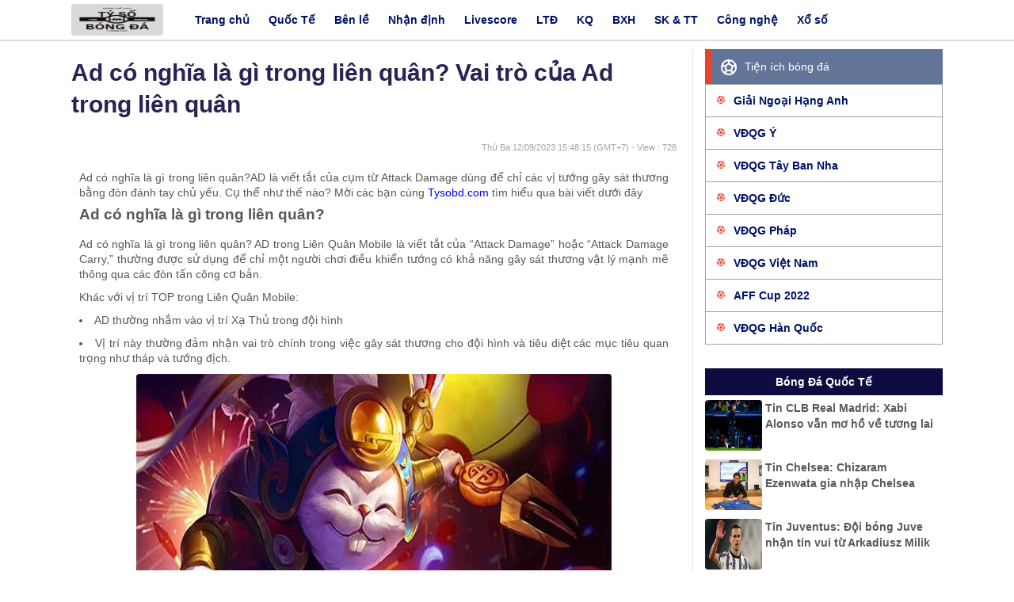

--- FILE ---
content_type: text/html; charset=UTF-8
request_url: https://tysobd.com/ad-co-nghia-la-gi-trong-lien-quan/
body_size: 13443
content:
<!DOCTYPE html>
<html lang="vi">
	<head>
		<meta charset="UTF-8">
		<meta name="viewport" content="width=device-width, initial-scale=1">
		<link rel="profile" href="https://gmpg.org/xfn/11">
		
		<link type="text/css" rel="stylesheet" href="https://tysobd.com/wp-content/themes/bongdaxoso/css/styles.css" />
		<link type="text/css" rel="stylesheet" href="https://tysobd.com/wp-content/themes/bongdaxoso/css/livescores.css" />
		<!-- Custom -->
		<link type="text/css" rel="stylesheet" href="https://tysobd.com/wp-content/themes/bongdaxoso/css/my_styles.css">
		<script type="text/javascript"  src="https://tysobd.com/wp-content/themes/bongdaxoso/js/jquery-2.1.3.min.js"></script>
		<meta name='robots' content='index, follow, max-image-preview:large, max-snippet:-1, max-video-preview:-1' />

	<!-- This site is optimized with the Yoast SEO Premium plugin v22.0 (Yoast SEO v22.0) - https://yoast.com/wordpress/plugins/seo/ -->
	<title>Ad có nghĩa là gì trong liên quân? Vai trò của Ad trong liên quân</title>
	<meta name="description" content="Ad có nghĩa là gì trong liên quân?AD là viết tắt của cụm từ Attack Damage dùng để chỉ các vị tướng gây sát thương bằng đòn đánh tay chủ yếu" />
	<link rel="canonical" href="https://tysobd.com/ad-co-nghia-la-gi-trong-lien-quan/" />
	<meta property="og:locale" content="vi_VN" />
	<meta property="og:type" content="article" />
	<meta property="og:title" content="Ad có nghĩa là gì trong liên quân? Vai trò của Ad trong liên quân" />
	<meta property="og:description" content="Ad có nghĩa là gì trong liên quân?AD là viết tắt của cụm từ Attack Damage dùng để chỉ các vị tướng gây sát thương bằng đòn đánh tay chủ yếu" />
	<meta property="og:url" content="https://tysobd.com/ad-co-nghia-la-gi-trong-lien-quan/" />
	<meta property="og:site_name" content="Livescore, tỷ số bóng đá trực tuyến" />
	<meta property="article:publisher" content="https://www.facebook.com/" />
	<meta property="article:published_time" content="2023-09-12T08:48:15+00:00" />
<meta property="og:image:secure_url" content="https://tysobd.com/wp-content/uploads/2023/09/AD-Lien-Quan-co-nghia-la-gi.jpg" />
	<meta property="og:image" content="https://tysobd.com/wp-content/uploads/2023/09/AD-Lien-Quan-co-nghia-la-gi.jpg" />
	<meta property="og:image:width" content="600" />
	<meta property="og:image:height" content="450" />
	<meta property="og:image:type" content="image/jpeg" />
	<meta name="author" content="nhamnt" />
	<meta name="twitter:card" content="summary_large_image" />
	<meta name="twitter:label1" content="Được viết bởi" />
	<meta name="twitter:data1" content="nhamnt" />
	<meta name="twitter:label2" content="Ước tính thời gian đọc" />
	<meta name="twitter:data2" content="5 phút" />
	<script type="application/ld+json" class="yoast-schema-graph">{"@context":"https://schema.org","@graph":[{"@type":"Article","@id":"https://tysobd.com/ad-co-nghia-la-gi-trong-lien-quan/#article","isPartOf":{"@id":"https://tysobd.com/ad-co-nghia-la-gi-trong-lien-quan/"},"author":{"name":"nhamnt","@id":"https://tysobd.com/#/schema/person/219febaa0311ef3b37738568e2bbd068"},"headline":"Ad có nghĩa là gì trong liên quân? Vai trò của Ad trong liên quân","datePublished":"2023-09-12T08:48:15+00:00","dateModified":"2023-09-12T08:48:15+00:00","mainEntityOfPage":{"@id":"https://tysobd.com/ad-co-nghia-la-gi-trong-lien-quan/"},"wordCount":1475,"publisher":{"@id":"https://tysobd.com/#organization"},"image":{"@id":"https://tysobd.com/ad-co-nghia-la-gi-trong-lien-quan/#primaryimage"},"thumbnailUrl":"https://tysobd.com/wp-content/uploads/2023/09/AD-Lien-Quan-co-nghia-la-gi.jpg","articleSection":["Tin tức"],"inLanguage":"vi"},{"@type":"WebPage","@id":"https://tysobd.com/ad-co-nghia-la-gi-trong-lien-quan/","url":"https://tysobd.com/ad-co-nghia-la-gi-trong-lien-quan/","name":"Ad có nghĩa là gì trong liên quân? Vai trò của Ad trong liên quân","isPartOf":{"@id":"https://tysobd.com/#website"},"primaryImageOfPage":{"@id":"https://tysobd.com/ad-co-nghia-la-gi-trong-lien-quan/#primaryimage"},"image":{"@id":"https://tysobd.com/ad-co-nghia-la-gi-trong-lien-quan/#primaryimage"},"thumbnailUrl":"https://tysobd.com/wp-content/uploads/2023/09/AD-Lien-Quan-co-nghia-la-gi.jpg","datePublished":"2023-09-12T08:48:15+00:00","dateModified":"2023-09-12T08:48:15+00:00","description":"Ad có nghĩa là gì trong liên quân?AD là viết tắt của cụm từ Attack Damage dùng để chỉ các vị tướng gây sát thương bằng đòn đánh tay chủ yếu","inLanguage":"vi","potentialAction":[{"@type":"ReadAction","target":["https://tysobd.com/ad-co-nghia-la-gi-trong-lien-quan/"]}]},{"@type":"ImageObject","inLanguage":"vi","@id":"https://tysobd.com/ad-co-nghia-la-gi-trong-lien-quan/#primaryimage","url":"https://tysobd.com/wp-content/uploads/2023/09/AD-Lien-Quan-co-nghia-la-gi.jpg","contentUrl":"https://tysobd.com/wp-content/uploads/2023/09/AD-Lien-Quan-co-nghia-la-gi.jpg","width":600,"height":450},{"@type":"WebSite","@id":"https://tysobd.com/#website","url":"https://tysobd.com/","name":"Livescore, tỷ số bóng đá trực tuyến","description":"Tỷ số bóng đá mới nhất","publisher":{"@id":"https://tysobd.com/#organization"},"potentialAction":[{"@type":"SearchAction","target":{"@type":"EntryPoint","urlTemplate":"https://tysobd.com/?s={search_term_string}"},"query-input":"required name=search_term_string"}],"inLanguage":"vi"},{"@type":"Organization","@id":"https://tysobd.com/#organization","name":"Livescore, tỷ số bóng đá trực tuyến","url":"https://tysobd.com/","logo":{"@type":"ImageObject","inLanguage":"vi","@id":"https://tysobd.com/#/schema/logo/image/","url":"https://tysobd.com/wp-content/uploads/2022/09/logoo.jpg","contentUrl":"https://tysobd.com/wp-content/uploads/2022/09/logoo.jpg","width":182,"height":68,"caption":"Livescore, tỷ số bóng đá trực tuyến"},"image":{"@id":"https://tysobd.com/#/schema/logo/image/"},"sameAs":["https://www.facebook.com/"]},{"@type":"Person","@id":"https://tysobd.com/#/schema/person/219febaa0311ef3b37738568e2bbd068","name":"nhamnt","image":{"@type":"ImageObject","inLanguage":"vi","@id":"https://tysobd.com/#/schema/person/image/","url":"https://secure.gravatar.com/avatar/6ed2db3a54590fa051e38fd4a9a96874e39d1d6e3e544fa2b6b7a081b375ddc9?s=96&d=mm&r=g","contentUrl":"https://secure.gravatar.com/avatar/6ed2db3a54590fa051e38fd4a9a96874e39d1d6e3e544fa2b6b7a081b375ddc9?s=96&d=mm&r=g","caption":"nhamnt"}}]}</script>
	<!-- / Yoast SEO Premium plugin. -->


<link rel="alternate" title="oNhúng (JSON)" type="application/json+oembed" href="https://tysobd.com/wp-json/oembed/1.0/embed?url=https%3A%2F%2Ftysobd.com%2Fad-co-nghia-la-gi-trong-lien-quan%2F" />
<link rel="alternate" title="oNhúng (XML)" type="text/xml+oembed" href="https://tysobd.com/wp-json/oembed/1.0/embed?url=https%3A%2F%2Ftysobd.com%2Fad-co-nghia-la-gi-trong-lien-quan%2F&#038;format=xml" />
<style id='wp-img-auto-sizes-contain-inline-css'>
img:is([sizes=auto i],[sizes^="auto," i]){contain-intrinsic-size:3000px 1500px}
/*# sourceURL=wp-img-auto-sizes-contain-inline-css */
</style>
<style id='wp-emoji-styles-inline-css'>

	img.wp-smiley, img.emoji {
		display: inline !important;
		border: none !important;
		box-shadow: none !important;
		height: 1em !important;
		width: 1em !important;
		margin: 0 0.07em !important;
		vertical-align: -0.1em !important;
		background: none !important;
		padding: 0 !important;
	}
/*# sourceURL=wp-emoji-styles-inline-css */
</style>
<style id='wp-block-library-inline-css'>
:root{--wp-block-synced-color:#7a00df;--wp-block-synced-color--rgb:122,0,223;--wp-bound-block-color:var(--wp-block-synced-color);--wp-editor-canvas-background:#ddd;--wp-admin-theme-color:#007cba;--wp-admin-theme-color--rgb:0,124,186;--wp-admin-theme-color-darker-10:#006ba1;--wp-admin-theme-color-darker-10--rgb:0,107,160.5;--wp-admin-theme-color-darker-20:#005a87;--wp-admin-theme-color-darker-20--rgb:0,90,135;--wp-admin-border-width-focus:2px}@media (min-resolution:192dpi){:root{--wp-admin-border-width-focus:1.5px}}.wp-element-button{cursor:pointer}:root .has-very-light-gray-background-color{background-color:#eee}:root .has-very-dark-gray-background-color{background-color:#313131}:root .has-very-light-gray-color{color:#eee}:root .has-very-dark-gray-color{color:#313131}:root .has-vivid-green-cyan-to-vivid-cyan-blue-gradient-background{background:linear-gradient(135deg,#00d084,#0693e3)}:root .has-purple-crush-gradient-background{background:linear-gradient(135deg,#34e2e4,#4721fb 50%,#ab1dfe)}:root .has-hazy-dawn-gradient-background{background:linear-gradient(135deg,#faaca8,#dad0ec)}:root .has-subdued-olive-gradient-background{background:linear-gradient(135deg,#fafae1,#67a671)}:root .has-atomic-cream-gradient-background{background:linear-gradient(135deg,#fdd79a,#004a59)}:root .has-nightshade-gradient-background{background:linear-gradient(135deg,#330968,#31cdcf)}:root .has-midnight-gradient-background{background:linear-gradient(135deg,#020381,#2874fc)}:root{--wp--preset--font-size--normal:16px;--wp--preset--font-size--huge:42px}.has-regular-font-size{font-size:1em}.has-larger-font-size{font-size:2.625em}.has-normal-font-size{font-size:var(--wp--preset--font-size--normal)}.has-huge-font-size{font-size:var(--wp--preset--font-size--huge)}.has-text-align-center{text-align:center}.has-text-align-left{text-align:left}.has-text-align-right{text-align:right}.has-fit-text{white-space:nowrap!important}#end-resizable-editor-section{display:none}.aligncenter{clear:both}.items-justified-left{justify-content:flex-start}.items-justified-center{justify-content:center}.items-justified-right{justify-content:flex-end}.items-justified-space-between{justify-content:space-between}.screen-reader-text{border:0;clip-path:inset(50%);height:1px;margin:-1px;overflow:hidden;padding:0;position:absolute;width:1px;word-wrap:normal!important}.screen-reader-text:focus{background-color:#ddd;clip-path:none;color:#444;display:block;font-size:1em;height:auto;left:5px;line-height:normal;padding:15px 23px 14px;text-decoration:none;top:5px;width:auto;z-index:100000}html :where(.has-border-color){border-style:solid}html :where([style*=border-top-color]){border-top-style:solid}html :where([style*=border-right-color]){border-right-style:solid}html :where([style*=border-bottom-color]){border-bottom-style:solid}html :where([style*=border-left-color]){border-left-style:solid}html :where([style*=border-width]){border-style:solid}html :where([style*=border-top-width]){border-top-style:solid}html :where([style*=border-right-width]){border-right-style:solid}html :where([style*=border-bottom-width]){border-bottom-style:solid}html :where([style*=border-left-width]){border-left-style:solid}html :where(img[class*=wp-image-]){height:auto;max-width:100%}:where(figure){margin:0 0 1em}html :where(.is-position-sticky){--wp-admin--admin-bar--position-offset:var(--wp-admin--admin-bar--height,0px)}@media screen and (max-width:600px){html :where(.is-position-sticky){--wp-admin--admin-bar--position-offset:0px}}

/*# sourceURL=wp-block-library-inline-css */
</style><style id='global-styles-inline-css'>
:root{--wp--preset--aspect-ratio--square: 1;--wp--preset--aspect-ratio--4-3: 4/3;--wp--preset--aspect-ratio--3-4: 3/4;--wp--preset--aspect-ratio--3-2: 3/2;--wp--preset--aspect-ratio--2-3: 2/3;--wp--preset--aspect-ratio--16-9: 16/9;--wp--preset--aspect-ratio--9-16: 9/16;--wp--preset--color--black: #000000;--wp--preset--color--cyan-bluish-gray: #abb8c3;--wp--preset--color--white: #ffffff;--wp--preset--color--pale-pink: #f78da7;--wp--preset--color--vivid-red: #cf2e2e;--wp--preset--color--luminous-vivid-orange: #ff6900;--wp--preset--color--luminous-vivid-amber: #fcb900;--wp--preset--color--light-green-cyan: #7bdcb5;--wp--preset--color--vivid-green-cyan: #00d084;--wp--preset--color--pale-cyan-blue: #8ed1fc;--wp--preset--color--vivid-cyan-blue: #0693e3;--wp--preset--color--vivid-purple: #9b51e0;--wp--preset--gradient--vivid-cyan-blue-to-vivid-purple: linear-gradient(135deg,rgb(6,147,227) 0%,rgb(155,81,224) 100%);--wp--preset--gradient--light-green-cyan-to-vivid-green-cyan: linear-gradient(135deg,rgb(122,220,180) 0%,rgb(0,208,130) 100%);--wp--preset--gradient--luminous-vivid-amber-to-luminous-vivid-orange: linear-gradient(135deg,rgb(252,185,0) 0%,rgb(255,105,0) 100%);--wp--preset--gradient--luminous-vivid-orange-to-vivid-red: linear-gradient(135deg,rgb(255,105,0) 0%,rgb(207,46,46) 100%);--wp--preset--gradient--very-light-gray-to-cyan-bluish-gray: linear-gradient(135deg,rgb(238,238,238) 0%,rgb(169,184,195) 100%);--wp--preset--gradient--cool-to-warm-spectrum: linear-gradient(135deg,rgb(74,234,220) 0%,rgb(151,120,209) 20%,rgb(207,42,186) 40%,rgb(238,44,130) 60%,rgb(251,105,98) 80%,rgb(254,248,76) 100%);--wp--preset--gradient--blush-light-purple: linear-gradient(135deg,rgb(255,206,236) 0%,rgb(152,150,240) 100%);--wp--preset--gradient--blush-bordeaux: linear-gradient(135deg,rgb(254,205,165) 0%,rgb(254,45,45) 50%,rgb(107,0,62) 100%);--wp--preset--gradient--luminous-dusk: linear-gradient(135deg,rgb(255,203,112) 0%,rgb(199,81,192) 50%,rgb(65,88,208) 100%);--wp--preset--gradient--pale-ocean: linear-gradient(135deg,rgb(255,245,203) 0%,rgb(182,227,212) 50%,rgb(51,167,181) 100%);--wp--preset--gradient--electric-grass: linear-gradient(135deg,rgb(202,248,128) 0%,rgb(113,206,126) 100%);--wp--preset--gradient--midnight: linear-gradient(135deg,rgb(2,3,129) 0%,rgb(40,116,252) 100%);--wp--preset--font-size--small: 13px;--wp--preset--font-size--medium: 20px;--wp--preset--font-size--large: 36px;--wp--preset--font-size--x-large: 42px;--wp--preset--spacing--20: 0.44rem;--wp--preset--spacing--30: 0.67rem;--wp--preset--spacing--40: 1rem;--wp--preset--spacing--50: 1.5rem;--wp--preset--spacing--60: 2.25rem;--wp--preset--spacing--70: 3.38rem;--wp--preset--spacing--80: 5.06rem;--wp--preset--shadow--natural: 6px 6px 9px rgba(0, 0, 0, 0.2);--wp--preset--shadow--deep: 12px 12px 50px rgba(0, 0, 0, 0.4);--wp--preset--shadow--sharp: 6px 6px 0px rgba(0, 0, 0, 0.2);--wp--preset--shadow--outlined: 6px 6px 0px -3px rgb(255, 255, 255), 6px 6px rgb(0, 0, 0);--wp--preset--shadow--crisp: 6px 6px 0px rgb(0, 0, 0);}:where(.is-layout-flex){gap: 0.5em;}:where(.is-layout-grid){gap: 0.5em;}body .is-layout-flex{display: flex;}.is-layout-flex{flex-wrap: wrap;align-items: center;}.is-layout-flex > :is(*, div){margin: 0;}body .is-layout-grid{display: grid;}.is-layout-grid > :is(*, div){margin: 0;}:where(.wp-block-columns.is-layout-flex){gap: 2em;}:where(.wp-block-columns.is-layout-grid){gap: 2em;}:where(.wp-block-post-template.is-layout-flex){gap: 1.25em;}:where(.wp-block-post-template.is-layout-grid){gap: 1.25em;}.has-black-color{color: var(--wp--preset--color--black) !important;}.has-cyan-bluish-gray-color{color: var(--wp--preset--color--cyan-bluish-gray) !important;}.has-white-color{color: var(--wp--preset--color--white) !important;}.has-pale-pink-color{color: var(--wp--preset--color--pale-pink) !important;}.has-vivid-red-color{color: var(--wp--preset--color--vivid-red) !important;}.has-luminous-vivid-orange-color{color: var(--wp--preset--color--luminous-vivid-orange) !important;}.has-luminous-vivid-amber-color{color: var(--wp--preset--color--luminous-vivid-amber) !important;}.has-light-green-cyan-color{color: var(--wp--preset--color--light-green-cyan) !important;}.has-vivid-green-cyan-color{color: var(--wp--preset--color--vivid-green-cyan) !important;}.has-pale-cyan-blue-color{color: var(--wp--preset--color--pale-cyan-blue) !important;}.has-vivid-cyan-blue-color{color: var(--wp--preset--color--vivid-cyan-blue) !important;}.has-vivid-purple-color{color: var(--wp--preset--color--vivid-purple) !important;}.has-black-background-color{background-color: var(--wp--preset--color--black) !important;}.has-cyan-bluish-gray-background-color{background-color: var(--wp--preset--color--cyan-bluish-gray) !important;}.has-white-background-color{background-color: var(--wp--preset--color--white) !important;}.has-pale-pink-background-color{background-color: var(--wp--preset--color--pale-pink) !important;}.has-vivid-red-background-color{background-color: var(--wp--preset--color--vivid-red) !important;}.has-luminous-vivid-orange-background-color{background-color: var(--wp--preset--color--luminous-vivid-orange) !important;}.has-luminous-vivid-amber-background-color{background-color: var(--wp--preset--color--luminous-vivid-amber) !important;}.has-light-green-cyan-background-color{background-color: var(--wp--preset--color--light-green-cyan) !important;}.has-vivid-green-cyan-background-color{background-color: var(--wp--preset--color--vivid-green-cyan) !important;}.has-pale-cyan-blue-background-color{background-color: var(--wp--preset--color--pale-cyan-blue) !important;}.has-vivid-cyan-blue-background-color{background-color: var(--wp--preset--color--vivid-cyan-blue) !important;}.has-vivid-purple-background-color{background-color: var(--wp--preset--color--vivid-purple) !important;}.has-black-border-color{border-color: var(--wp--preset--color--black) !important;}.has-cyan-bluish-gray-border-color{border-color: var(--wp--preset--color--cyan-bluish-gray) !important;}.has-white-border-color{border-color: var(--wp--preset--color--white) !important;}.has-pale-pink-border-color{border-color: var(--wp--preset--color--pale-pink) !important;}.has-vivid-red-border-color{border-color: var(--wp--preset--color--vivid-red) !important;}.has-luminous-vivid-orange-border-color{border-color: var(--wp--preset--color--luminous-vivid-orange) !important;}.has-luminous-vivid-amber-border-color{border-color: var(--wp--preset--color--luminous-vivid-amber) !important;}.has-light-green-cyan-border-color{border-color: var(--wp--preset--color--light-green-cyan) !important;}.has-vivid-green-cyan-border-color{border-color: var(--wp--preset--color--vivid-green-cyan) !important;}.has-pale-cyan-blue-border-color{border-color: var(--wp--preset--color--pale-cyan-blue) !important;}.has-vivid-cyan-blue-border-color{border-color: var(--wp--preset--color--vivid-cyan-blue) !important;}.has-vivid-purple-border-color{border-color: var(--wp--preset--color--vivid-purple) !important;}.has-vivid-cyan-blue-to-vivid-purple-gradient-background{background: var(--wp--preset--gradient--vivid-cyan-blue-to-vivid-purple) !important;}.has-light-green-cyan-to-vivid-green-cyan-gradient-background{background: var(--wp--preset--gradient--light-green-cyan-to-vivid-green-cyan) !important;}.has-luminous-vivid-amber-to-luminous-vivid-orange-gradient-background{background: var(--wp--preset--gradient--luminous-vivid-amber-to-luminous-vivid-orange) !important;}.has-luminous-vivid-orange-to-vivid-red-gradient-background{background: var(--wp--preset--gradient--luminous-vivid-orange-to-vivid-red) !important;}.has-very-light-gray-to-cyan-bluish-gray-gradient-background{background: var(--wp--preset--gradient--very-light-gray-to-cyan-bluish-gray) !important;}.has-cool-to-warm-spectrum-gradient-background{background: var(--wp--preset--gradient--cool-to-warm-spectrum) !important;}.has-blush-light-purple-gradient-background{background: var(--wp--preset--gradient--blush-light-purple) !important;}.has-blush-bordeaux-gradient-background{background: var(--wp--preset--gradient--blush-bordeaux) !important;}.has-luminous-dusk-gradient-background{background: var(--wp--preset--gradient--luminous-dusk) !important;}.has-pale-ocean-gradient-background{background: var(--wp--preset--gradient--pale-ocean) !important;}.has-electric-grass-gradient-background{background: var(--wp--preset--gradient--electric-grass) !important;}.has-midnight-gradient-background{background: var(--wp--preset--gradient--midnight) !important;}.has-small-font-size{font-size: var(--wp--preset--font-size--small) !important;}.has-medium-font-size{font-size: var(--wp--preset--font-size--medium) !important;}.has-large-font-size{font-size: var(--wp--preset--font-size--large) !important;}.has-x-large-font-size{font-size: var(--wp--preset--font-size--x-large) !important;}
/*# sourceURL=global-styles-inline-css */
</style>

<style id='classic-theme-styles-inline-css'>
/*! This file is auto-generated */
.wp-block-button__link{color:#fff;background-color:#32373c;border-radius:9999px;box-shadow:none;text-decoration:none;padding:calc(.667em + 2px) calc(1.333em + 2px);font-size:1.125em}.wp-block-file__button{background:#32373c;color:#fff;text-decoration:none}
/*# sourceURL=/wp-includes/css/classic-themes.min.css */
</style>
<script src="https://tysobd.com/wp-includes/js/jquery/jquery.min.js?ver=3.7.1" id="jquery-core-js"></script>
<script src="https://tysobd.com/wp-includes/js/jquery/jquery-migrate.min.js?ver=3.4.1" id="jquery-migrate-js"></script>
<link rel="https://api.w.org/" href="https://tysobd.com/wp-json/" /><link rel="alternate" title="JSON" type="application/json" href="https://tysobd.com/wp-json/wp/v2/posts/3084" /><meta name="generator" content="WordPress 6.9" />
<link rel='shortlink' href='https://tysobd.com/?p=3084' />
<link rel="icon" href="https://tysobd.com/wp-content/uploads/2022/09/cropped-Letter-T-icon-32x32.png" sizes="32x32" />
<link rel="icon" href="https://tysobd.com/wp-content/uploads/2022/09/cropped-Letter-T-icon-192x192.png" sizes="192x192" />
<link rel="apple-touch-icon" href="https://tysobd.com/wp-content/uploads/2022/09/cropped-Letter-T-icon-180x180.png" />
<meta name="msapplication-TileImage" content="https://tysobd.com/wp-content/uploads/2022/09/cropped-Letter-T-icon-270x270.png" />
		<meta name="google-site-verification" content="YPxRha2HjiYBeJRG2BI1pjoP4JZUkc50ViXa1CCD3_A" />
		<!-- Google tag (gtag.js) -->
<script async src="https://www.googletagmanager.com/gtag/js?id=G-BCRCCBLKPW"></script>
		
	<!-- Global site tag (gtag.js) - Google Analytics -->
<script async src="https://www.googletagmanager.com/gtag/js?id=UA-239977366-1"></script>
<script>
  window.dataLayer = window.dataLayer || [];
  function gtag(){dataLayer.push(arguments);}
  gtag('js', new Date());

  gtag('config', 'UA-239977366-1');
</script>


		
	</head>

	<body class="wp-singular post-template-default single single-post postid-3084 single-format-standard wp-theme-bongdaxoso">
			<div id="container">
			<div class="block-nav-sub">
				<div class="wrapper b-flex _jcontent_bw">
				   <div class="_left b-flex">
					  <a class="logo" href="https://tysobd.com"><img src="https://tysobd.com/wp-content/uploads/2022/09/logoo.jpg" width="116" height="40" alt="Livescore, tỷ số bóng đá trực tuyến"></a>
					  <span class="hide_mobile"><a href="https://tysobd.com/" class="__item  ">Trang chủ</a>
<a href="https://tysobd.com/bong-da-quoc-te/" class="__item  ">Quốc Tế</a>
<a href="https://tysobd.com/ben-le/" class="__item  ">Bên lề</a>
<a href="https://tysobd.com/nhan-dinh/" class="__item  ">Nhận định</a>
<a href="https://tysobd.com/livescore/" class="__item  ">Livescore</a>
<a href="https://tysobd.com/lich-thi-dau-bong-da/" class="__item  ">LTĐ</a>
<a href="https://tysobd.com/ket-qua-bong-da/" class="__item  ">KQ</a>
<a href="https://tysobd.com/bang-xep-hang-bong-da/" class="__item  ">BXH</a>
<a href="https://tysobd.com/suc-khoe-the-thao/" class="__item  ">SK & TT</a>
<a href="https://tysobd.com/cong-nghe/" class="__item  ">Công nghệ</a>
<a href="https://tysobd.com/xo-so/" class="__item  ">Xổ số</a>

</span>
					  <div class="hide_desktop toggle_menu_mb">
						<span class="icon_menu_mb"></span>
					  </div>
				   </div>
				</div>
			 </div>
			 <section class="menu">
				<div class="block-common mg-t-10">
					<div class="wrapper txt-center">
						<img src="https://tysobd.com/wp-content/uploads/2022/09/logoo.jpg" alt="Livescore, tỷ số bóng đá trực tuyến" width="116" height="40">
						<button class="btn-close-menu"></button>
					</div>
					<div class="mg-t-10 border-bottom"></div>
				</div>
				<div class="block-common footer">
					<div class="b-flex _jcontent_bw">
						<div class="_league _flex __1">
							<a href="https://tysobd.com/" class="__item  ">Trang chủ</a>
<a href="https://tysobd.com/bong-da-quoc-te/" class="__item  ">Quốc Tế</a>
<a href="https://tysobd.com/ben-le/" class="__item  ">Bên lề</a>
<a href="https://tysobd.com/nhan-dinh/" class="__item  ">Nhận định</a>
<a href="https://tysobd.com/livescore/" class="__item  ">Livescore</a>
<a href="https://tysobd.com/lich-thi-dau-bong-da/" class="__item  ">LTĐ</a>
<a href="https://tysobd.com/ket-qua-bong-da/" class="__item  ">KQ</a>
<a href="https://tysobd.com/bang-xep-hang-bong-da/" class="__item  ">BXH</a>
<a href="https://tysobd.com/suc-khoe-the-thao/" class="__item  ">SK & TT</a>
<a href="https://tysobd.com/cong-nghe/" class="__item  ">Công nghệ</a>
<a href="https://tysobd.com/xo-so/" class="__item  ">Xổ số</a>

						</div>
					</div>
				</div>
			</section>
			 <div class="block-common mg-t-10 content-livescore">
				<div class="wrapper b-flex _jcontent_bw _col_2_1"><div class="_has_ngan _flex __2">
	<div class="content-home-left">
		<div class="detail_news">
			<h1 class="_title title_h1">Ad có nghĩa là gì trong liên quân? Vai trò của Ad trong liên quân</h1>
						<p class="_time mg-t-10 mar_l_14"><span class="posted-on txt-bold"><time class="entry-date published updated" datetime="2023-09-12T15:48:15+07:00">Thứ Ba 12/09/2023 15:48:15</time> (GMT+7)</span> - View : 728</p>
			<div class="single_detail _content pad_10">
				<p>Ad có nghĩa là gì trong liên quân?AD là viết tắt của cụm từ Attack Damage dùng để chỉ các vị tướng gây sát thương bằng đòn đánh tay chủ yếu. Cụ thể như thế nào? Mời các bạn cùng <a href="https://tysobd.com/">Tysobd.com</a> tìm hiểu qua bài viết dưới đây</p>
<h2><span style="font-size: 14pt;">Ad có nghĩa là gì trong liên quân?</span></h2>
<p>Ad có nghĩa là gì trong liên quân? AD trong Liên Quân Mobile là viết tắt của &#8220;Attack Damage&#8221; hoặc &#8220;Attack Damage Carry,&#8221; thường được sử dụng để chỉ một người chơi điều khiển tướng có khả năng gây sát thương vật lý mạnh mẽ thông qua các đòn tấn công cơ bản.</p>
<p>Khác với vị trí TOP trong Liên Quân Mobile:</p>
<ul>
<li>AD thường nhắm vào vị trí Xạ Thủ trong đội hình</li>
<li>Vị trí này thường đảm nhận vai trò chính trong việc gây sát thương cho đội hình và tiêu diệt các mục tiêu quan trọng như tháp và tướng địch.</li>
</ul>
<p><img fetchpriority="high" decoding="async" class="alignnone wp-image-3086 size-full" src="https://tysobd.com/wp-content/uploads/2023/09/AD-Lien-Quan-co-nghia-la-gi.jpg" alt="Ad có nghĩa là gì trong liên quân?" width="600" height="450" /></p>
<p>Người chơi đảm nhận vai trò AD thường tập trung vào việc xây dựng các vật phẩm tăng cường sát thương vật lý, chẳng hạn như cung, kiếm và các vật phẩm tăng sức mạnh.</p>
<p>Vai trò AD trong Liên Quân Mobile:</p>
<ul>
<li>Đòi hỏi người chơi phải có kỹ năng xử lý tốt, định vị đúng vị trí</li>
<li>Cần sự hỗ trợ từ các thành viên khác trong đội hình, như hỗ trợ và tank, để bảo vệ và tạo điều kiện thuận lợi cho AD thực hiện nhiệm vụ của mình.</li>
</ul>
<h2>Tướng AD thường đi đường nào?</h2>
<p><strong>Ad có nghĩa là gì trong liên quân</strong> đã có câu trả lời, giờ chúng ta cùng tìm hiểu tướng ad thường đi đường nào nhé! Trong Liên Quân Mobile, người chơi thường gặp tướng Xạ Thủ (AD) xuất hiện trên nhiều vị trí khác nhau như Đi rừng (Jungle) hoặc Đường Trên (Top Lane), tuy nhiên, vị trí cụ thể của tướng Xạ Thủ có thể linh hoạt thay đổi theo chiến thuật và các bản cập nhật game mà nhà phát triển tung ra sau đó.</p>
<ul>
<li>Đi rừng (Jungle): Một số tướng Xạ Thủ có khả năng xử lý nhanh chóng các quái rừng và thực hiện nhiệm vụ tiêu diệt chúng để kiếm vàng và kinh nghiệm. Việc đi rừng giúp họ nhanh chóng đạt cấp độ cao và trở thành một lực lượng đáng gờm trong trận đấu.</li>
<li>Đi Trên (Top Lane): Xạ Thủ cũng có thể xuất hiện trên Đường Trên. Điều này có thể giúp họ kiểm soát vùng đường này cùng với sự hỗ trợ từ đồng đội. Tuy nhiên, việc này thường đòi hỏi sự bảo vệ và hỗ trợ tốt từ đồng đội để tránh bị tấn công bởi đối thủ.</li>
</ul>
<p>Trong cả hai trường hợp, điều quan trọng là tướng Xạ Thủ cần nhận sự hỗ trợ tốt từ đồng đội để đảm bảo an toàn và có cơ hội thu thập vàng cũng như lên cấp. Việc chọn vị trí phù hợp thường phụ thuộc vào chiến thuật và tình hình cụ thể trong trận đấu.</p>
<h2>Các tướng AD phổ biến nhất là những ai?</h2>
<p>Sau khi đã biết &#8220;<strong>Ad có nghĩa là gì trong liên quân</strong>&#8221; thì chúng ta cùng tìm hiểu một số tướng AD phổ biến trong Liên Quân Mobile:</p>
<ul>
<li><strong>Yorn</strong>: Tướng Xạ thủ có tốc độ bắn cao và gây sát thương vật lý mạnh mẽ từ xa. Tuy nhiên, điểm yếu của Yorn là lượng máu thấp và thiếu khả năng tự bảo vệ.</li>
<li><strong>Violet</strong>: Xạ Thủ linh hoạt với khả năng tấn công từ xa. Violet cần sự thành thạo để sử dụng bộ kỹ năng phức tạp của mình.</li>
<li><strong>Slimz</strong>: Slimz có khả năng gây sát thương dựa theo phần trăm máu đối thủ và khả năng gây choáng mạnh mẽ. Tuy nhiên, điều khiển Slimz khá khó khăn.</li>
<li><strong>Hayate</strong>: Linh hoạt với khả năng vừa chạy vừa bắn, Hayate có thể tung chiêu khi bị khống chế, nhưng cậu ta có lượng máu thấp.</li>
<li><strong>Tel&#8217;Annas</strong>: Tấn công từ xa và phòng thủ tốt, Tel&#8217;Annas có tầm đánh xa và khả năng làm chậm đối thủ, nhưng yếu máu và thiếu cơ động.</li>
<li><strong>Capheny</strong>: Tầm đánh xa, Capheny có tầm hoạt động xa và khả năng di chuyển khi sử dụng kỹ năng. Tuy nhiên, thiếu khả năng gây khống chế.</li>
<li><strong>Fennik</strong>: Tướng cơ động với khả năng gây sát thương cao, nhưng có lượng máu thấp và tầm đánh không lớn.</li>
</ul>
<p>Nhớ rằng mỗi tướng có sự độc đáo riêng và cần phải được chơi và điều khiển một cách thành thạo để tận dụng tối đa sức mạnh của họ trong trận đấu.</p>
<p><img decoding="async" class="alignnone wp-image-3085 size-full" src="https://tysobd.com/wp-content/uploads/2023/09/kinh-nghiem-choi-ad-trong-lien-quan.jpg" alt="Kinh nghiệm chơi AD Liên Quân" width="800" height="450" srcset="https://tysobd.com/wp-content/uploads/2023/09/kinh-nghiem-choi-ad-trong-lien-quan.jpg 800w, https://tysobd.com/wp-content/uploads/2023/09/kinh-nghiem-choi-ad-trong-lien-quan-768x432.jpg 768w" sizes="(max-width: 800px) 100vw, 800px" /></p>
<h2>Kinh nghiệm chơi AD Liên Quân</h2>
<p>Sau khi đã biết <strong>Ad có nghĩa là gì trong liên quân</strong> và nếu bạn muốn thử sức với các tướng AD, việc mua các trang bị tăng cường sát thương là điều hết sức quan trọng để tối ưu hóa sức mạnh của tướng AD của bạn. Điều này đồng nghĩa với việc bạn có thể gây ra sát thương tối đa khi tham gia vào các trận đấu.</p>
<p>Do đó, nếu bạn muốn thu thập trang bị nhanh chóng, hãy tập trung vào việc farm lính và tiêu diệt chúng. Điều này sẽ giúp bạn tích luỹ nhiều vàng hơn cũng như nhận thêm kinh nghiệm quý báu. Các tướng AD thường có khả năng thực hiện chiến thuật &#8220;bắn và chạy&#8221; (hit and run), làm cho việc xác định vị trí của họ và tấn công một cách chính xác trở nên khó khăn đối với đối thủ.</p>
<p>Hy vọng với những chia sẻ của chúng tôi về <strong>ad có nghĩa là gì trong liên quân</strong> sẽ mang đến cho bạn đọc những thông tin hữu ích nhất</p><p>Xem thêm:&nbsp;<a href="https://tysobd.com/game-online-kiem-tien-that-hot-nhat/" title="Game online kiếm tiền thật hót nhất trên điện thoại và PC" style="color: blue;">Game online kiếm tiền thật hót nhất trên điện thoại và PC</a></p><p>Xem thêm:&nbsp;<a href="https://tysobd.com/top-game-ps4-hay-nhat-hap-dan-nhat/" title="Top game ps4 hay nhất, hấp dẫn nhất không thể bỏ qua" style="color: blue;">Top game ps4 hay nhất, hấp dẫn nhất không thể bỏ qua</a></p>
<p style="font-weight: bold;font-style: italic;">"Thông tin chúng tôi chia sẻ mang tính chất tham khảo. Dù là thông qua việc trả tiền trực tiếp hay trao đổi hiện vật có giá trị, việc chuyển đổi từ tiền ảo, tiền xu sang tiền thật trong các trò chơi bài trực tuyến đều bị xem là hành vi đánh bạc không hợp pháp."</p>			</div>
			<!-- relate box -->
			<div class="relate-box">
				<div class="block-title">
					<span class="dashicons dashicons-format-aside"></span>
					<span class="title-text">Tin liên quan</span>
				</div>
				<div class="block-league-news news-related">
					<div class="articlerelatepannel">
															<div class="articlerelate">
										<a href="https://tysobd.com/cach-kiem-candy-pokemon-go/" title="Cách kiếm candy pokemon go hoàn toàn miễn phí">Cách kiếm candy pokemon go hoàn toàn miễn phí</a>
									</div>
																		<div class="articlerelate">
										<a href="https://tysobd.com/code-truy-kich-pc-moi-nhat/" title="Code Truy Kích PC mới nhất và cách nhập code bạn có biết">Code Truy Kích PC mới nhất và cách nhập code bạn có biết</a>
									</div>
																		<div class="articlerelate">
										<a href="https://tysobd.com/game-goc-nhin-thu-1-hay-cho-pc/" title="Game góc nhìn thứ 1 hay cho PC game thủ không thể bỏ qua">Game góc nhìn thứ 1 hay cho PC game thủ không thể bỏ qua</a>
									</div>
																		<div class="articlerelate">
										<a href="https://tysobd.com/game-kinh-di-nhe-cho-pc-cau-hinh-thap/" title="Game kinh dị nhẹ cho PC cấu hình thấp là những game nào?">Game kinh dị nhẹ cho PC cấu hình thấp là những game nào?</a>
									</div>
																		<div class="articlerelate">
										<a href="https://tysobd.com/cach-danh-bai-cau-ca/" title="Cách chơi game câu cá cho người mới chơi cụ thể chi tiết">Cách chơi game câu cá cho người mới chơi cụ thể chi tiết</a>
									</div>
																		<div class="articlerelate">
										<a href="https://tysobd.com/hidden-ability-pokemon-la-gi/" title="Hidden Ability Pokemon là gì? Khả năng ẩn trong Vũ trụ Pokemon">Hidden Ability Pokemon là gì? Khả năng ẩn trong Vũ trụ Pokemon</a>
									</div>
																		<div class="articlerelate">
										<a href="https://tysobd.com/nhung-tua-game-bi-cam-o-viet-nam/" title="Những tựa game bị cấm ở việt nam bạn biết không?">Những tựa game bị cấm ở việt nam bạn biết không?</a>
									</div>
																		<div class="articlerelate">
										<a href="https://tysobd.com/game-mobile-nhieu-nguoi-choi-nhat-viet-nam/" title="Game Mobile nhiều người chơi nhất Việt Nam bạn có biết">Game Mobile nhiều người chơi nhất Việt Nam bạn có biết</a>
									</div>
														</div>
				</div>
			</div>
		</div>
	</div>
</div>
					<div class="_flex __1">
	<div class="menu-content menu-content-right">
	   <a href="javascript:void(0);" class="title-icon-soccer">
			<span class="bg-icon icon-soccer"></span>Tiện ích bóng đá
	   </a>
	</div>
	<ul class="block-sub-menu">
			   <li>
		  <a href="https://tysobd.com/ket-qua-bong-da-ngoai-hang-anh/" title="Giải Ngoại Hạng Anh" class="">
		  <span class="icon-livescore result-icon-new"></span>
			Giải Ngoại Hạng Anh		  </a>
	   </li>
	   	   <li>
		  <a href="https://tysobd.com/ket-qua-bong-da-vdqg-italia/" title="VĐQG Ý" class="">
		  <span class="icon-livescore result-icon-new"></span>
			VĐQG Ý		  </a>
	   </li>
	   	   <li>
		  <a href="https://tysobd.com/ket-qua-bong-da-vdqg-tay-ban-nha/" title="VĐQG Tây Ban Nha" class="">
		  <span class="icon-livescore result-icon-new"></span>
			VĐQG Tây Ban Nha		  </a>
	   </li>
	   	   <li>
		  <a href="https://tysobd.com/ket-qua-bong-da-vdqg-duc/" title="VĐQG Đức" class="">
		  <span class="icon-livescore result-icon-new"></span>
			VĐQG Đức		  </a>
	   </li>
	   	   <li>
		  <a href="https://tysobd.com/ket-qua-bong-da-vdqg-phap/" title="VĐQG Pháp" class="">
		  <span class="icon-livescore result-icon-new"></span>
			VĐQG Pháp		  </a>
	   </li>
	   	   <li>
		  <a href="https://tysobd.com/ket-qua-bong-da-vdqg-viet-nam/" title="VĐQG Việt Nam" class="">
		  <span class="icon-livescore result-icon-new"></span>
			VĐQG Việt Nam		  </a>
	   </li>
	   	   <li>
		  <a href="https://tysobd.com/ket-qua-bong-da-aff-cup-2022/" title="AFF Cup 2022" class="">
		  <span class="icon-livescore result-icon-new"></span>
			AFF Cup 2022		  </a>
	   </li>
	   	   <li>
		  <a href="https://tysobd.com/ket-qua-bong-da-vdqg-han-quoc/" title="VĐQG Hàn Quốc" class="">
		  <span class="icon-livescore result-icon-new"></span>
			VĐQG Hàn Quốc		  </a>
	   </li>
	   	</ul>
	<div class="">
		<section id="vnkplus_post-2" class="widget mg-t-30">		<div class="jtext-hotnews _sm">
		<div class="b_gameweek _bxh">
			<div class="title txt-center">
				<a class="fs_14 link_link__2E57R" href="https://tysobd.com/bong-da-quoc-te/" title="Bóng Đá Quốc Tế"><b>Bóng Đá Quốc Tế</b></a>
			</div>
						<a class="Link_customLink__PE-kK link_link__2E57R" href="https://tysobd.com/tin-clb-real-madrid-xabi-alonso-van-mo-ho-ve-tuong-lai/" title="Tin CLB Real Madrid: Xabi Alonso vẫn mơ hồ về tương lai">
			   <img width="600" height="450" src="https://tysobd.com/wp-content/uploads/2025/12/tin-clb-real-madrid.jpg" class="sidebar-img wp-post-image" alt="Tin CLB Real Madrid: Xabi Alonso vẫn mơ hồ về tương lai" title="Tin CLB Real Madrid: Xabi Alonso vẫn mơ hồ về tương lai" decoding="async" loading="lazy" />			   <div class="sidebar-title">Tin CLB Real Madrid: Xabi Alonso vẫn mơ hồ về tương lai</div>
			</a>
						<a class="Link_customLink__PE-kK link_link__2E57R" href="https://tysobd.com/tin-chelsea-chizaram-ezenwata-gia-nhap-chelsea/" title="Tin Chelsea: Chizaram Ezenwata gia nhập Chelsea">
			   <img width="600" height="450" src="https://tysobd.com/wp-content/uploads/2025/12/tin-chelsea-chizaram-ezenwata-gia-nhap-chelsea.jpg" class="sidebar-img wp-post-image" alt="Tin Chelsea: Chizaram Ezenwata gia nhập Chelsea" title="Tin Chelsea: Chizaram Ezenwata gia nhập Chelsea" decoding="async" loading="lazy" />			   <div class="sidebar-title">Tin Chelsea: Chizaram Ezenwata gia nhập Chelsea</div>
			</a>
						<a class="Link_customLink__PE-kK link_link__2E57R" href="https://tysobd.com/tin-juventus-doi-bong-juve-nhan-tin-vui-tu-arkadiusz-milik/" title="Tin Juventus: Đội bóng Juve nhận tin vui từ Arkadiusz Milik">
			   <img width="600" height="450" src="https://tysobd.com/wp-content/uploads/2025/12/tin-juventus-doi-bong-juve-nhan-tin-vui-tu-arkadiusz-milik.jpg" class="sidebar-img wp-post-image" alt="Tin Juventus: Đội bóng Juve nhận tin vui từ Arkadiusz Milik" title="Tin Juventus: Đội bóng Juve nhận tin vui từ Arkadiusz Milik" decoding="async" loading="lazy" />			   <div class="sidebar-title">Tin Juventus: Đội bóng Juve nhận tin vui từ Arkadiusz Milik</div>
			</a>
						<a class="Link_customLink__PE-kK link_link__2E57R" href="https://tysobd.com/tin-barcelona-pedri-lap-ky-luc-tiep-tuc-dan-dau-la-liga/" title="Tin Barcelona: Pedri lập kỷ lục tiếp tục dẫn đầu La Liga">
			   <img width="600" height="450" src="https://tysobd.com/wp-content/uploads/2025/12/tin-barcelona-pedri-lap-ky-luc-tiep-tuc-dan-dau-la-liga.jpg" class="sidebar-img wp-post-image" alt="Tin Barcelona: Pedri lập kỷ lục tiếp tục dẫn đầu La Liga" title="Tin Barcelona: Pedri lập kỷ lục tiếp tục dẫn đầu La Liga" decoding="async" loading="lazy" />			   <div class="sidebar-title">Tin Barcelona: Pedri lập kỷ lục tiếp tục dẫn đầu La Liga</div>
			</a>
						<a class="Link_customLink__PE-kK link_link__2E57R" href="https://tysobd.com/tin-real-madrid-dan-sao-real-gap-kho-truoc-rayo-vallecano/" title="Tin Real Madrid: Dàn sao Real gặp khó trước Rayo Vallecano">
			   <img width="600" height="450" src="https://tysobd.com/wp-content/uploads/2025/12/tin-real-madrid-dan-sao-real-gap-kho-truoc-rayo-vallecano.jpg" class="sidebar-img wp-post-image" alt="Tin Real Madrid: Dàn sao Real gặp khó trước Rayo Vallecano" title="Tin Real Madrid: Dàn sao Real gặp khó trước Rayo Vallecano" decoding="async" loading="lazy" />			   <div class="sidebar-title">Tin Real Madrid: Dàn sao Real gặp khó trước Rayo Vallecano</div>
			</a>
					</div>
	</div>
</section><section id="lovepostnews-2" class="widget mg-t-30">		<div class="jtext-hotnews _sm">
			<div class="b_gameweek _bxh">
				<div class="title txt-center">
					<div class="standings-preview-widget-item-text color_ff8a00 fs_14"><b>TIN MỚI NHẤT</b></div>
				</div>
			</div>
						<a class="Link_customLink__PE-kK link_link__2E57R" href="https://tysobd.com/du-doan-xsmb-ngay-14-1-2026-thu-4-may-man/" title="Soi cầu, dự đoán XSMB ngày 14/1/2026 thứ 4 may mắn">
			   <img width="600" height="450" src="https://tysobd.com/wp-content/uploads/2026/01/du-doan-XSMT-06-01-2024.jpg" class="sidebar-img wp-post-image" alt="Soi cầu, dự đoán XSMB ngày 14/1/2026 thứ 4 may mắn" title="Soi cầu, dự đoán XSMB ngày 14/1/2026 thứ 4 may mắn" decoding="async" loading="lazy" />			   <div class="sidebar-title">Soi cầu, dự đoán XSMB ngày 14/1/2026 thứ 4 may mắn</div>
			</a>
						<a class="Link_customLink__PE-kK link_link__2E57R" href="https://tysobd.com/con-so-tai-loc-tuoi-tan-mui-ngay-31-12-2025/" title="Luận giải con số tài lộc tuổi Tân Mùi ngày 31/12/2025">
			   <img width="600" height="450" src="https://tysobd.com/wp-content/uploads/2025/12/con-so-may-man-tuoi-tan-mui-31-12-2025-1.png" class="sidebar-img wp-post-image" alt="Luận giải con số tài lộc tuổi Tân Mùi ngày 31/12/2025" title="Luận giải con số tài lộc tuổi Tân Mùi ngày 31/12/2025" decoding="async" loading="lazy" />			   <div class="sidebar-title">Luận giải con số tài lộc tuổi Tân Mùi ngày 31/12/2025</div>
			</a>
						<a class="Link_customLink__PE-kK link_link__2E57R" href="https://tysobd.com/tin-clb-real-madrid-xabi-alonso-van-mo-ho-ve-tuong-lai/" title="Tin CLB Real Madrid: Xabi Alonso vẫn mơ hồ về tương lai">
			   <img width="600" height="450" src="https://tysobd.com/wp-content/uploads/2025/12/tin-clb-real-madrid.jpg" class="sidebar-img wp-post-image" alt="Tin CLB Real Madrid: Xabi Alonso vẫn mơ hồ về tương lai" title="Tin CLB Real Madrid: Xabi Alonso vẫn mơ hồ về tương lai" decoding="async" loading="lazy" />			   <div class="sidebar-title">Tin CLB Real Madrid: Xabi Alonso vẫn mơ hồ về tương lai</div>
			</a>
						<a class="Link_customLink__PE-kK link_link__2E57R" href="https://tysobd.com/danh-sach-cau-thu-han-quoc-xuat-sac-nhat/" title="Danh sách cầu thủ Hàn Quốc xuất sắc nhất trong lịch sử">
			   <img width="600" height="450" src="https://tysobd.com/wp-content/uploads/2025/12/cau-thu-han-quoc.jpg" class="sidebar-img wp-post-image" alt="Danh sách cầu thủ Hàn Quốc xuất sắc nhất trong lịch sử" title="Danh sách cầu thủ Hàn Quốc xuất sắc nhất trong lịch sử" decoding="async" loading="lazy" />			   <div class="sidebar-title">Danh sách cầu thủ Hàn Quốc xuất sắc nhất trong lịch sử</div>
			</a>
						<a class="Link_customLink__PE-kK link_link__2E57R" href="https://tysobd.com/danh-sach-cau-thu-colombia-huyen-thoai/" title="Danh sách cầu thủ Colombia huyền thoại xuất sắc nhất">
			   <img width="600" height="450" src="https://tysobd.com/wp-content/uploads/2025/12/cau-thu-colombia-huyen-thoai.jpg" class="sidebar-img wp-post-image" alt="Danh sách cầu thủ Colombia huyền thoại xuất sắc nhất" title="Danh sách cầu thủ Colombia huyền thoại xuất sắc nhất" decoding="async" loading="lazy" />			   <div class="sidebar-title">Danh sách cầu thủ Colombia huyền thoại xuất sắc nhất</div>
			</a>
					</div>
	</section>	</div>
</div>				</div>
			</div>
			<div class="block-common footer">
				<div class="wrapper b-flex _jcontent_bw mg-t-30">
					<div class="footer-module-links"><a href="/" class="__item"><b>tysobongda</b>:</a><a href="https://tysobd.com/keo-bong-da/" class="__item">Kèo bóng đá</a> <a href="https://tysobd.com/livescore/" class="__item">Livescore</a> <a href="https://tysobd.com/ket-qua-bong-da/" class="__item">Kết quả bóng đá</a> <a href="https://tysobd.com/lich-thi-dau-bong-da/" class="__item">Lịch thi đấu bóng đá</a> <a href="https://tysobd.com/hau-truong-bong-da/" class="__item">Hậu trường</a> <a href="https://tysobd.com/bang-xep-hang-bong-da/" class="__item">BXH</a></div>
				</div>
			</div>
			<div class="block-common footer _end">
				<div class="wrapper b-flex _jcontent_end mg-t-30">
					<div class="footer-module-bottom-copyright">© Bản quyền <a href="https://tysobd.com/">tysobd.com</a></div>
				</div>
			</div>
		</div>
		<!-- #footer ends. -->
		<a href="javascript:void(0);" id="back_top" style="display: block;"><svg viewBox="0 0 24 24" style="fill: rgb(255, 255, 255); width: 40px; height: 40px;"><path d="M7.41 15.41L12 10.83l4.59 4.58L18 14l-6-6-6 6z"></path></svg></a>
		<!-- js  -->
		<script type="text/javascript">
			$(function() {
				$(window).load(function() {
					$('#back_top').fadeOut();
				});
			   
			   $(window).scroll(function() {
				   if ($(this).scrollTop() != 0) {
					   $('#back_top').fadeIn();
				   } else {
					   $('#back_top').fadeOut();
				   }
			   });
			   $('#back_top').click(function() {
				   $('body,html').animate({ scrollTop: 0 }, 800);
			   });
			   
			    $('.top_league_toggle').click(function() {
				   $('.open-from-right').toggleClass("hide_mobile");
			   });
			   $('.toggle_menu_mb').click(function() {
				   $('.menu').addClass("menu-active");
			   });
			   $('.btn-close-menu').click(function() {
				   $('.menu').removeClass("menu-active");
			   });
		   });
		</script>
Liên kết: <a href="https://lichthidau.com.vn/" title="Lịch thi đấu bóng đá hôm nay đầy đủ nhất" target="_blank">lịch thi đấu bóng đá hôm nay</a> | <a href="https://bongda.wap.vn/ket-qua-bong-da.html" title="Xem kết quả bóng đá trực tuyến hôm nay" target="_blank">kết quả bóng đá hôm nay</a> | <a href="https://bongda.wap.vn/ty-le-bong-da.html" title="Tỷ lệ bóng đá trực tuyến hôm nay" target="_blank">tỷ lệ bóng đá hôm nay</a> | <a href="https://ketquabongda.com/ty-le-keo-bong-da.html" title="Tỷ lệ kèo bóng đá hôm nay" target="_blank">ty le keo</a> | <a href="https://bongdawap.com/ty-le-bong-da.html" title="Tỷ lệ kèo bóng đá trực tuyến" target="_blank">tỷ lệ bóng đá</a> | <a href="https://bongdawap.com/nhan-dinh-bong-da.html" title="Nhận định bóng đá Wap hôm nay" target="_blank">nhận định bóng đá hôm nay</a> | <a href="https://lichthidau.com/" title="Xem lịch thi đấu bóng đá hôm nay, ngày mai" target="_blank">lịch thi đấu bóng đá</a> | <a href="https://xosodaiviet.mobi/soi-cau-mt-thu-3-xsdlk.html" title="dự đoán xổ số đắk lắk chính xác nhất" target="_blank">Dự đoán XSDLK</a> | <a href="https://sxmb.com/quay-thu-xsbdh-ket-qua-xo-so-binh-dinh.html" title="Quay thử xổ số Bình Định hôm nay lấy may mắn" target="_blank">Quay thử Bình Định</a> | <a href="https://ketquabongda.com/ty-le-keo-bong-da-hang-nhat-anh-anhb.html" title="Xem bảng tỷ lệ kèo bóng đá hạng Nhất Anh hôm nay" target="_blank">tỷ lệ hạng nhất Anh</a>
		<script type="speculationrules">
{"prefetch":[{"source":"document","where":{"and":[{"href_matches":"/*"},{"not":{"href_matches":["/wp-*.php","/wp-admin/*","/wp-content/uploads/*","/wp-content/*","/wp-content/plugins/*","/wp-content/themes/bongdaxoso/*","/*\\?(.+)"]}},{"not":{"selector_matches":"a[rel~=\"nofollow\"]"}},{"not":{"selector_matches":".no-prefetch, .no-prefetch a"}}]},"eagerness":"conservative"}]}
</script>
<script id="devvn-ajax-js-extra">
var svl_array_ajaxp = {"admin_ajax":"https://tysobd.com/wp-admin/admin-ajax.php"};
//# sourceURL=devvn-ajax-js-extra
</script>
<script src="https://tysobd.com/wp-content/themes/bongdaxoso/js/ajax_pagination.js?ver=1.0" id="devvn-ajax-js"></script>
<script id="rtrar.appLocal-js-extra">
var rtafr = {"rules":""};
//# sourceURL=rtrar.appLocal-js-extra
</script>
<script src="https://tysobd.com/wp-content/plugins/real-time-auto-find-and-replace/assets/js/rtafar.local.js?ver=1.7.3" id="rtrar.appLocal-js"></script>
<script src="https://tysobd.com/wp-content/plugins/real-time-auto-find-and-replace/assets/js/rtafar.app.min.js?ver=1.7.3" id="rtrar.app-js"></script>
<script id="wp-emoji-settings" type="application/json">
{"baseUrl":"https://s.w.org/images/core/emoji/17.0.2/72x72/","ext":".png","svgUrl":"https://s.w.org/images/core/emoji/17.0.2/svg/","svgExt":".svg","source":{"concatemoji":"https://tysobd.com/wp-includes/js/wp-emoji-release.min.js?ver=6.9"}}
</script>
<script type="module">
/*! This file is auto-generated */
const a=JSON.parse(document.getElementById("wp-emoji-settings").textContent),o=(window._wpemojiSettings=a,"wpEmojiSettingsSupports"),s=["flag","emoji"];function i(e){try{var t={supportTests:e,timestamp:(new Date).valueOf()};sessionStorage.setItem(o,JSON.stringify(t))}catch(e){}}function c(e,t,n){e.clearRect(0,0,e.canvas.width,e.canvas.height),e.fillText(t,0,0);t=new Uint32Array(e.getImageData(0,0,e.canvas.width,e.canvas.height).data);e.clearRect(0,0,e.canvas.width,e.canvas.height),e.fillText(n,0,0);const a=new Uint32Array(e.getImageData(0,0,e.canvas.width,e.canvas.height).data);return t.every((e,t)=>e===a[t])}function p(e,t){e.clearRect(0,0,e.canvas.width,e.canvas.height),e.fillText(t,0,0);var n=e.getImageData(16,16,1,1);for(let e=0;e<n.data.length;e++)if(0!==n.data[e])return!1;return!0}function u(e,t,n,a){switch(t){case"flag":return n(e,"\ud83c\udff3\ufe0f\u200d\u26a7\ufe0f","\ud83c\udff3\ufe0f\u200b\u26a7\ufe0f")?!1:!n(e,"\ud83c\udde8\ud83c\uddf6","\ud83c\udde8\u200b\ud83c\uddf6")&&!n(e,"\ud83c\udff4\udb40\udc67\udb40\udc62\udb40\udc65\udb40\udc6e\udb40\udc67\udb40\udc7f","\ud83c\udff4\u200b\udb40\udc67\u200b\udb40\udc62\u200b\udb40\udc65\u200b\udb40\udc6e\u200b\udb40\udc67\u200b\udb40\udc7f");case"emoji":return!a(e,"\ud83e\u1fac8")}return!1}function f(e,t,n,a){let r;const o=(r="undefined"!=typeof WorkerGlobalScope&&self instanceof WorkerGlobalScope?new OffscreenCanvas(300,150):document.createElement("canvas")).getContext("2d",{willReadFrequently:!0}),s=(o.textBaseline="top",o.font="600 32px Arial",{});return e.forEach(e=>{s[e]=t(o,e,n,a)}),s}function r(e){var t=document.createElement("script");t.src=e,t.defer=!0,document.head.appendChild(t)}a.supports={everything:!0,everythingExceptFlag:!0},new Promise(t=>{let n=function(){try{var e=JSON.parse(sessionStorage.getItem(o));if("object"==typeof e&&"number"==typeof e.timestamp&&(new Date).valueOf()<e.timestamp+604800&&"object"==typeof e.supportTests)return e.supportTests}catch(e){}return null}();if(!n){if("undefined"!=typeof Worker&&"undefined"!=typeof OffscreenCanvas&&"undefined"!=typeof URL&&URL.createObjectURL&&"undefined"!=typeof Blob)try{var e="postMessage("+f.toString()+"("+[JSON.stringify(s),u.toString(),c.toString(),p.toString()].join(",")+"));",a=new Blob([e],{type:"text/javascript"});const r=new Worker(URL.createObjectURL(a),{name:"wpTestEmojiSupports"});return void(r.onmessage=e=>{i(n=e.data),r.terminate(),t(n)})}catch(e){}i(n=f(s,u,c,p))}t(n)}).then(e=>{for(const n in e)a.supports[n]=e[n],a.supports.everything=a.supports.everything&&a.supports[n],"flag"!==n&&(a.supports.everythingExceptFlag=a.supports.everythingExceptFlag&&a.supports[n]);var t;a.supports.everythingExceptFlag=a.supports.everythingExceptFlag&&!a.supports.flag,a.supports.everything||((t=a.source||{}).concatemoji?r(t.concatemoji):t.wpemoji&&t.twemoji&&(r(t.twemoji),r(t.wpemoji)))});
//# sourceURL=https://tysobd.com/wp-includes/js/wp-emoji-loader.min.js
</script>
	<script defer src="https://static.cloudflareinsights.com/beacon.min.js/vcd15cbe7772f49c399c6a5babf22c1241717689176015" integrity="sha512-ZpsOmlRQV6y907TI0dKBHq9Md29nnaEIPlkf84rnaERnq6zvWvPUqr2ft8M1aS28oN72PdrCzSjY4U6VaAw1EQ==" data-cf-beacon='{"version":"2024.11.0","token":"393238d011184825941c5e4f9598153b","r":1,"server_timing":{"name":{"cfCacheStatus":true,"cfEdge":true,"cfExtPri":true,"cfL4":true,"cfOrigin":true,"cfSpeedBrain":true},"location_startswith":null}}' crossorigin="anonymous"></script>
</body>
</html>